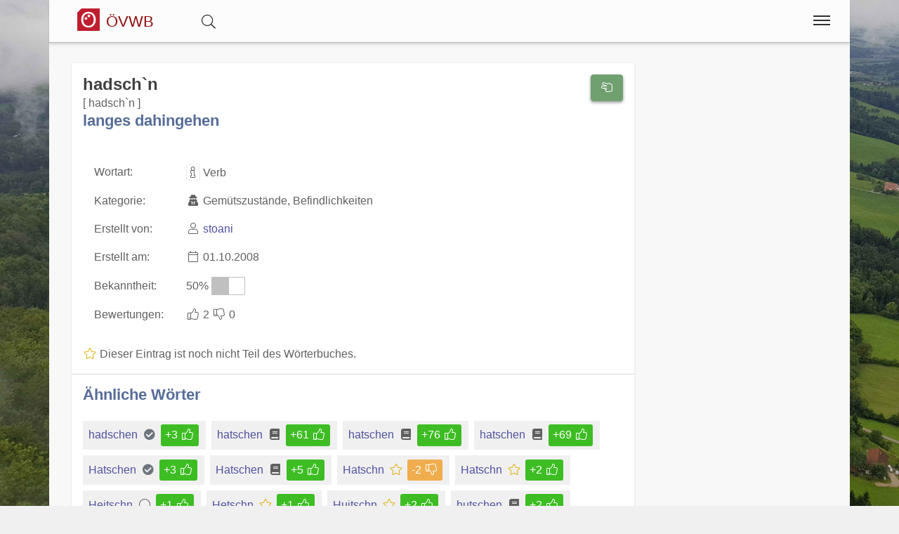

--- FILE ---
content_type: text/html;charset=UTF-8
request_url: https://www.volkswoerterbuch.com/wort/15392
body_size: 5254
content:
<!DOCTYPE html>
<html  itemscope itemtype="http://schema.org/Product" prefix="og: http://ogp.me/ns#" lang="de">
<head>
<meta charset="utf-8" />

<link rel="alternate" hreflang="de" href="https://www.volkswoerterbuch.com/wort/15392/hadschn" />

<link rel="canonical" href="https://www.volkswoerterbuch.com/wort/15392/hadschn"/>

<meta name="viewport" content="width=device-width,minimum-scale=1,initial-scale=1" />
<meta http-equiv="x-ua-compatible" content="ie=edge" />
<meta name="description" content="hadsch`n : langes dahingehen. Eintrag aus dem österreichischen Volkswörterbuch. " />
<meta name="keywords" content="hadsch`n,langes dahingehen,österreichisches,volkswörterbuch,index,verzeichnis,wörter,buchstaben,übersetzungen" />

<meta property="og:title" content="hadsch`n : langes dahingehen | Österreichisches Volkswörterbuch" />
<meta property="og:description" content="hadsch`n : langes dahingehen. Eintrag aus dem österreichischen Volkswörterbuch. " />

<meta property="og:type" content="website" />
<meta property="og:url" content="https://www.volkswoerterbuch.com/wort/15392/hadschn" />
<meta property="og:image" content="/img/logo-text-volkswoerterbuch-09-1200.jpg" />
<meta property="og:image:width" content="1200" />
<meta property="og:image:height" content="630" />
<meta property="og:site_name" content="hadsch`n : langes dahingehen | Österreichisches Volkswörterbuch" />

<meta property="fb:app_id" content="858918914217047" />


<meta name="twitter:card" content="summary_large_image" />
<meta name="twitter:image:src" content="/img/logo-text-volkswoerterbuch-09-1200.jpg" />
<meta name="twitter:site" content="@publisher_handle" />
<meta name="twitter:creator" content="@author_handle" />
<meta name="twitter:title" content="hadsch`n : langes dahingehen | Österreichisches Volkswörterbuch" />

<meta itemprop="name" content="hadsch`n : langes dahingehen"> <meta itemprop="description" content="hadsch`n - langes dahingehen Das Österreichische Volkswörterbuch rund um Sprache, Dialekt und Mundart in Österreich."> <meta itemprop="image" content="https://www.volkswoerterbuch.com/img/logo-text-volkswoerterbuch-09-1200.jpg"> 
<link rel="preload" href="https://www.volkswoerterbuch.com/base/fonts/opensansregular.woff2" as="font" type="font/woff2" crossorigin>
<link rel="stylesheet" href="https://www.volkswoerterbuch.com/base/css/all.min.css"><link rel="stylesheet" href="https://www.volkswoerterbuch.com/css/main.min.css">



<style>@font-face {
	font-family: 'Open Sans';
	/* font-display: swap; */
	font-style: normal;
	font-weight: 400;
	src: local('Open Sans Regular'), local('OpenSans-Regular'), url(https://www.volkswoerterbuch.com/base/fonts/opensansregular.woff2) format('woff2');
	unicode-range: U+0000-00FF, U+0131, U+0152-0153, U+02BB-02BC, U+02C6, U+02DA, U+02DC, U+2000-206F, U+2074, U+20AC, U+2122, U+2191, U+2193, U+2212, U+2215, U+FEFF, U+FFFD;
}</style>
<title>≡ hadsch`n : langes dahingehen | Österreichisches Volkswörterbuch</title>


</head>
<body>
<div itemprop="aggregateRating" itemscope itemtype="http://schema.org/AggregateRating" style="display:none;"><span itemprop="ratingValue">5</span> stars - <span itemprop="ratingCount">2</span> reviews<span itemprop="bestRating">5</span></div>			<script defer src="https://www.googletagmanager.com/gtag/js?id=G-20WT1H8P0Z"></script>
			<script>
  				window.dataLayer = window.dataLayer || [];
  				function gtag(){dataLayer.push(arguments);}
  				gtag('js', new Date());
  				gtag('config', 'G-20WT1H8P0Z');
			</script><div class="container">

<header class="header d-print-none printoff"><div class="container"><a href="https://www.volkswoerterbuch.com" class="logo"><div class="headtitle"><img src="https://www.volkswoerterbuch.com/img/logo-oesterreichisches-volkswoerterbuch-39-128.png" title="Österreichisches Volkswörterbuch" alt="ÖVWB" style="width:2rem;margin: -3px 0 0 0;"> <div style="display:inline-block;font-size:70%;color:#8f0e0e;">ÖVWB</div></div></a><div id="buttonsearch" class="buttonsimple text-secondary" style="margin:0 2rem;display:inline;"><i class="fal fa-search"></i></div><div id="search" style="display:none;"><div style="border-top:1px solid #f0f0f0;width:100%;background-color:#f8f8f8;padding:0.5rem 1rem;display:inline-block;"><form name="search" method="get" action="https://www.volkswoerterbuch.com/suche" enctype="multipart/form-data"><div class="row"><div class="col-12"><div class="input-group"><input type="text" id="searchtermnav" name="search" class="form-control" value="" placeholder="Suchbegriff ..."><span id="clearsearchtermnav" class="input-icon-in" style="right:4rem;"><i class="fa fa-times"></i></span><span class="input-group-btn"><button type="submit" class="btn btn-primary"><i class="fa fa-search"></i></button></span></div></div></div></form></div></div><input class="menu-btn" type="checkbox" id="menu-btn" /><label class="menu-icon" for="menu-btn"><span class="navicon"></span></label><nav class="menu"><ul><li class="blockempty"></li><li><a href="https://www.volkswoerterbuch.com/login/?language=de&goto=/wort/15392"><span class="menuicon"><i class="fal fa-user fa-fw"></i></span> Anmelden</a></li><li><a href="https://www.volkswoerterbuch.com/woerterbuch" title="Wörterbuch">
<span class="menuicon"><i class="fal fal fa-fw fa-book fa-fw"></i></span> Wörterbuch</a></li><li><a href="https://www.volkswoerterbuch.com/hitparade" title="Hitparade">
<span class="menuicon"><i class="fal fal fa-fw fa-music fa-fw"></i></span> Hitparade</a></li><li><a href="https://www.volkswoerterbuch.com/forum" title="Forum">
<span class="menuicon"><i class="fal fal fa-fw fa-comments fa-fw"></i></span> Forum</a></li><li><a href="https://www.volkswoerterbuch.com/blog" title="Blog">
<span class="menuicon"><i class="fal fal fa-fw fa-file-alt fa-fw"></i></span> Blog</a></li></ul></nav><div class="nbar hide-small"><ul></ul></div></div></header><div class="bodyoffset"><div class="main">
<div class="mainpage"><form name="word" method="post" action="" enctype="multipart/form-data">
<div class="row"><div class="col-12 col-md-9"><div class="modal fade" id="rateModal"><div class="modal-dialog"><div class="modal-content"><div class="modal-header"><button type="button" class="btn-close" data-bs-dismiss="modal" aria-hidden="true">&times;</button><h2 class="modal-title">Deine Meinung</h2></div><div class="modal-body">Bitte Anmelden um Deine Bewertung und Deine Meinung abzugeben.</div><div class="modal-footer"><button type="button" class="btn btn-light" data-bs-dismiss="modal">Schließen</button><a href="https://www.volkswoerterbuch.com/login/?goto=/wort/15392#rating" class="btn btn-primary">Anmelden</a></div></div></div></div><div class="infoblock"><div style="float:right;"><button type="button" onclick="rating('word', '15392')" class="btn btn-success" title="Eintrag Bewerten"><i class="fal fa-hand-scissors fa-fw"></i></button><br><br></div><h1 style="display:inline">hadsch`n</h1>  <br> [ hadsch`n ]<br><h2>langes dahingehen</h2><br><table><tr><td>Wortart: </td><td><i class="fal fa-info fa-fw fa-border"title="Wortart für dieses Wort Wortart für dieses Wort: Verb, Substantiv, Adjektiv, Adverb, Zitat, Wendung, Abkürzung, Anderes, "></i> Verb</td></tr><tr><td>Kategorie: </td><td><i class="fa fa-fw fa-user-secret"></i> Gemütszustände, Befindlichkeiten </td></tr><tr><td>Erstellt von: </td><td><i class="fal fa-user fa-fw"></i> <a href="https://www.volkswoerterbuch.com/user/545">stoani</a></td></tr><tr><td>Erstellt am: </td><td><i class="fal fa-calendar fa-fw"></i> 01.10.2008</td></tr><tr><td>Bekanntheit: </td><td>50% <span style="display:inline-block;border:1px solid #c0c0c0;width:3rem;"><span style="display:inline-block;background-color:#c0c0c0;width:1.5rem;">&nbsp;</span></span></td></tr><tr><td>Bewertungen: </td><td><span class="label label-success"><i class="fal fa-thumbs-up fa-fw"></i> 2</span> <span class="label label-warning"><i class="fal fa-thumbs-down fa-fw"></i> 0</span></td></tr></table><br><i class="fal fa-fw fa-star text-warning"></i> Dieser Eintrag ist noch nicht Teil des Wörterbuches.<hr><h2>Ähnliche Wörter</h2><div style="display:inline-block;position:relative;background-color:#f0f0f0;padding:0.25rem 0.5rem;margin:0.5rem 0.5rem 0 0;"><a href="https://www.volkswoerterbuch.com/wort/136">hadschen<span class="spanlink"></span></a> <i class="fas fa-fw fa-check-circle text-secondary"></i> <div style="display:inline-block;" class="ratinglabel ratinglabel-positive">+3&nbsp;<i class="fal fa-thumbs-up fa-fw"></i></div> </div><div style="display:inline-block;position:relative;background-color:#f0f0f0;padding:0.25rem 0.5rem;margin:0.5rem 0.5rem 0 0;"><a href="https://www.volkswoerterbuch.com/wort/2149">hatschen<span class="spanlink"></span></a> <i class="fas fa-fw fa-book"></i> <div style="display:inline-block;" class="ratinglabel ratinglabel-positive">+61&nbsp;<i class="fal fa-thumbs-up fa-fw"></i></div> </div><div style="display:inline-block;position:relative;background-color:#f0f0f0;padding:0.25rem 0.5rem;margin:0.5rem 0.5rem 0 0;"><a href="https://www.volkswoerterbuch.com/wort/2150">hatschen<span class="spanlink"></span></a> <i class="fas fa-fw fa-book"></i> <div style="display:inline-block;" class="ratinglabel ratinglabel-positive">+76&nbsp;<i class="fal fa-thumbs-up fa-fw"></i></div> </div><div style="display:inline-block;position:relative;background-color:#f0f0f0;padding:0.25rem 0.5rem;margin:0.5rem 0.5rem 0 0;"><a href="https://www.volkswoerterbuch.com/wort/1678">hatschen<span class="spanlink"></span></a> <i class="fas fa-fw fa-book"></i> <div style="display:inline-block;" class="ratinglabel ratinglabel-positive">+69&nbsp;<i class="fal fa-thumbs-up fa-fw"></i></div> </div><div style="display:inline-block;position:relative;background-color:#f0f0f0;padding:0.25rem 0.5rem;margin:0.5rem 0.5rem 0 0;"><a href="https://www.volkswoerterbuch.com/wort/11480">Hatschen<span class="spanlink"></span></a> <i class="fas fa-fw fa-check-circle text-secondary"></i> <div style="display:inline-block;" class="ratinglabel ratinglabel-positive">+3&nbsp;<i class="fal fa-thumbs-up fa-fw"></i></div> </div><div style="display:inline-block;position:relative;background-color:#f0f0f0;padding:0.25rem 0.5rem;margin:0.5rem 0.5rem 0 0;"><a href="https://www.volkswoerterbuch.com/wort/11481">Hatschen<span class="spanlink"></span></a> <i class="fas fa-fw fa-book"></i> <div style="display:inline-block;" class="ratinglabel ratinglabel-positive">+5&nbsp;<i class="fal fa-thumbs-up fa-fw"></i></div> </div><div style="display:inline-block;position:relative;background-color:#f0f0f0;padding:0.25rem 0.5rem;margin:0.5rem 0.5rem 0 0;"><a href="https://www.volkswoerterbuch.com/wort/526">Hatschn<span class="spanlink"></span></a> <i class="fal fa-fw fa-star text-warning"></i> <div style="display:inline-block;" class="ratinglabel ratinglabel-negative">-2&nbsp;<i class="fal fa-thumbs-down fa-fw"></i></div> </div><div style="display:inline-block;position:relative;background-color:#f0f0f0;padding:0.25rem 0.5rem;margin:0.5rem 0.5rem 0 0;"><a href="https://www.volkswoerterbuch.com/wort/6020">Hatschn<span class="spanlink"></span></a> <i class="fal fa-fw fa-star text-warning"></i> <div style="display:inline-block;" class="ratinglabel ratinglabel-positive">+2&nbsp;<i class="fal fa-thumbs-up fa-fw"></i></div> </div><div style="display:inline-block;position:relative;background-color:#f0f0f0;padding:0.25rem 0.5rem;margin:0.5rem 0.5rem 0 0;"><a href="https://www.volkswoerterbuch.com/wort/28908">Heitschn<span class="spanlink"></span></a> <i class="fal fa-fw fa-circle"></i> <div style="display:inline-block;" class="ratinglabel ratinglabel-positive">+1&nbsp;<i class="fal fa-thumbs-up fa-fw"></i></div> </div><div style="display:inline-block;position:relative;background-color:#f0f0f0;padding:0.25rem 0.5rem;margin:0.5rem 0.5rem 0 0;"><a href="https://www.volkswoerterbuch.com/wort/17849">Hetschn<span class="spanlink"></span></a> <i class="fal fa-fw fa-star text-warning"></i> <div style="display:inline-block;" class="ratinglabel ratinglabel-positive">+1&nbsp;<i class="fal fa-thumbs-up fa-fw"></i></div> </div><div style="display:inline-block;position:relative;background-color:#f0f0f0;padding:0.25rem 0.5rem;margin:0.5rem 0.5rem 0 0;"><a href="https://www.volkswoerterbuch.com/wort/14841">Huitschn<span class="spanlink"></span></a> <i class="fal fa-fw fa-star text-warning"></i> <div style="display:inline-block;" class="ratinglabel ratinglabel-positive">+2&nbsp;<i class="fal fa-thumbs-up fa-fw"></i></div> </div><div style="display:inline-block;position:relative;background-color:#f0f0f0;padding:0.25rem 0.5rem;margin:0.5rem 0.5rem 0 0;"><a href="https://www.volkswoerterbuch.com/wort/28836">hutschen<span class="spanlink"></span></a> <i class="fas fa-fw fa-book"></i> <div style="display:inline-block;" class="ratinglabel ratinglabel-positive">+2&nbsp;<i class="fal fa-thumbs-up fa-fw"></i></div> </div><div style="display:inline-block;position:relative;background-color:#f0f0f0;padding:0.25rem 0.5rem;margin:0.5rem 0.5rem 0 0;"><a href="https://www.volkswoerterbuch.com/wort/974">hutschen<span class="spanlink"></span></a> <i class="fas fa-fw fa-book"></i> <div style="display:inline-block;" class="ratinglabel ratinglabel-positive">+82&nbsp;<i class="fal fa-thumbs-up fa-fw"></i></div> </div><div style="display:inline-block;position:relative;background-color:#f0f0f0;padding:0.25rem 0.5rem;margin:0.5rem 0.5rem 0 0;"><a href="https://www.volkswoerterbuch.com/wort/6268">hutschn<span class="spanlink"></span></a> <i class="fas fa-fw fa-minus-circle text-danger"></i> <div style="display:inline-block;" class="ratinglabel ratinglabel-positive">+9&nbsp;<i class="fal fa-thumbs-up fa-fw"></i></div> </div></div><br><ins class="adsbygoogle" 
	style="display:block" 
	data-ad-format="fluid" 
	data-ad-client="ca-pub-7723633529868800" 
	data-ad-slot="3122236105"
	data-ad-layout-key="-hk-c+1z-4d+3j" >
</ins>
<script> 
	(adsbygoogle = window.adsbygoogle || []).push({}); 
</script><div class="infoblock"><h2 style="display:inline">Kommentare (0)</h2>  <hr>Derzeit gibt es keine Kommentare zu diesem Wort.</div><br><a name="newcomment"></a><div class="infoblock"><h2 style="display:inline">Neuer Kommentar</h2><hr><div class="infoblockicon"><i class="fal fa-fw fa-star text-warning"></i></div>Melde Dich an und erstelle einen neuen Kommentar.<br><a class="btn btn-success" href="/login/?goto=/wort/15392"><i class="fa fa-user"></i> Anmelden</a></div><br>
</div><div class="col-12 col-md-3"><ins class="adsbygoogle" 
	style="display:block" 
	data-ad-format="auto" 
	data-ad-client="ca-pub-7723633529868800" 
	data-ad-slot="8960530929"
	>
</ins>
<script> 
	(adsbygoogle = window.adsbygoogle || []).push({}); 
</script><script async src="//pagead2.googlesyndication.com/pagead/js/adsbygoogle.js">
</script>
</div>
</div>
</form>
</div>
<br><br>
<center>
<a href="https://www.facebook.com/sharer/sharer.php?u=https://www.volkswoerterbuch.com/wort/15392" target=_blank class="btn btn-primary"><i class="fab fa-facebook "></i><span class="d-none d-md-inline"> Facebook</span></a> &nbsp; 
<a href="https://www.xing.com/app/user?op=share;url=https://www.volkswoerterbuch.com/wort/15392" target=_blank class="btn btn-xing"><i class="fab fa-xing "></i><span class="d-none d-md-inline"> Xing</span></a> &nbsp; 
<a href="http://twitter.com/share?text=&url=https://www.volkswoerterbuch.com/wort/15392&hashtags=KingKornBIO" class="btn btn-twitter"><i class="fab fa-twitter "></i><span class="d-none d-md-inline"> Twitter</span></a>
</center>
<br>
</div></div></div><footer class="footer d-print-none printoff container"><div class="container">&nbsp;&copy; 2026<span class="float-right"><a href="https://www.facebook.com/ostarrichi" rel="nofollow" title="Facebook" target=_blank><i class="fab fa-2x fa-facebook-square"></i></a>&nbsp;<a href="http://twitter.com/#!/OstarrichiTweet" rel="nofollow" title="Twitter" target=_blank><i class="fab fa-2x fa-twitter-square"></i></a>&nbsp;<a href="https://www.instagram.com/oesterreichisch/" rel="nofollow" title="Instagram" target=_blank><i class="fab fa-2x fa-instagram"></i></a>&nbsp;</span></div></footer><div class="subfooter d-print-none printoff container"> 
<div class="container">
<div style="padding:1rem;"><center><a class="link" href="https://www.volkswoerterbuch.com/legalinfo">Impressum</a> | <a class="link" href="https://www.volkswoerterbuch.com/termsofuse">Nutzung</a> | <a class="link" href="https://www.volkswoerterbuch.com/privacy">Datenschutz</a><br><br></center><small><div style="line-height:1;"><a href="http://www.volkswoerterbuch.com" title="Das Österreichische Volkswörterbuch">Das Österreichische Volkswörterbuch</a></b> ist eine Sammlung von österreichischen Wörtern. Als Volkswörterbuch stellt es nicht nur die Sprache der Bevölkerung dar, sondern bietet jedem die Option selbst mit zu machen. Derzeit sind über 1400 Wörter im Wörterbuch zu finden und über 10.000 Wörter wurden schon eingetragen.<br><br><b>Österreichisches Deutsch</b> bezeichnet die in Österreich gebräuchlichen sprachlichen Besonderheiten der deutschen Sprache und ihres Wortschatzes in der hochdeutschen Schriftsprache. Davon zu unterscheiden sind die in Österreich gebräuchlichen bairischen und alemannischen Dialekte.<br><br>Im österreichischen Volkswörterbuch gehen wir weiter und bieten eine einzigartige Sammlung von Dialekten, Austriazismen und generell wichtigen Wörtern in Österreich. Teile des Wortschatzes der österreichischen Standardsprache sind, bedingt durch das bairische Dialektkontinuum, auch im angrenzenden Bayern geläufig. Die Seite unterstützt auch Studenten in Österreich, insbesondere für den <a class="" href="https://www.act-act-act.com/psychologie-aufnahmetest-oesterreich" title="Aufnahmetest Psychologie">Aufnahmetest Psychologie</a> und den <a class="" href="https://www.act-act-act.com/de/medat-vorbereitung" title="MedAT für das Medizinstudium" target=_blank>MedAT für das Medizinstudium</a>.<br><br>Einige Begriffe und zahlreiche Besonderheiten der Aussprache entstammen den in Österreich verbreiteten <b>Mundarten</b> und regionalen <b>Dialekten</b>, viele andere wurden nicht-deutschsprachigen Kronländern der Habsburgermonarchie entlehnt. Eine große Anzahl rechts- und verwaltungstechnischer Begriffe sowie grammatikalische Besonderheiten gehen auf das österreichische Amtsdeutsch im Habsburgerreich zurück.<br><br>Außerdem umfasst ein wichtiger Teil des speziell österreichischen Wortschatzes den kulinarischen Bereich.<br><br>Daneben gibt es in Österreich neben der hochsprachlichen Standardvarietät noch viele regionale Dialektformen, hier insbesondere bairische und alemannische Dialekte. Diese werden in der Umgangssprache häufig genutzt, finden aber keinen direkten Niederschlag in der Schriftsprache.<br><br><div style="border:1px solid #80808080;padding:0.3rem;margin:0.3rem;background-color:#80808020;"><p style="line-height:1.3;"><b>Hinweis:</b> Das vom 
BMBWF 
mitinitiierte und für Schulen und Ämter des Landes verbindliche Österreichische Wörterbuch, derzeit in der <i>44. Auflage</i> verfügbar, 
dokumentiert das Vokabular der deutschen Sprache in Österreich seit 1951 und wird vom 
<i>Österreichischen Bundesverlag (ÖBV)</i> herausgegeben. Unsere Seiten und alle damit verbundenen Seiten 
sind mit dem Verlag und dem Buch "<i>Österreichisches Wörterbuch</i>" in <b>keiner Weise verbunden</b>.</p>
<p style="line-height:1.3;">Unsere Seite hat auch keine Verbindung zu den <i>Duden-Nachschlagewerken</i> und wird von uns 
explizit nicht als Regelwerk betrachtet, 
sondern als ein <b><i>Gemeinschaftsprojekt</i></b> aller an der 
österreichichen Sprache interessierten Personen.</p>
</div></div></small></div><br><br>
</div>
</div><div class="finalfooter d-print-none"></div>

<script type="application/ld+json">
{
	"@context": "http://schema.org",
	"@type": "Organization",
	"name": "Österreichisches Volkswörterbuch",
	"url": "https://www.volkswoerterbuch.com",
	"logo": "https://www.volkswoerterbuch.com/img/logo-oesterreichisches-volkswoerterbuch-39-128.png",
		"sameAs": [
		"https://www.facebook.com/ostarrichi","http://twitter.com/#!/OstarrichiTweet","https://www.instagram.com/oesterreichisch/"	]
	,"contactPoint":[{ "@type" : "ContactPoint", "email" : "info@volkswoerterbuch.at", "url" : "https://www.volkswoerterbuch.at","contactType" : "customer service"}]}
</script>


<script defer src="https://www.volkswoerterbuch.com/base/js/all.min.js"></script> <script defer src="https://www.volkswoerterbuch.com/js/main.min.js"></script><span id="pageinfo" data-date="2026-01-17 09:28:36" data-version="3.1.1" data-domain="www.volkswoerterbuch.com"></span></body>
</html>




--- FILE ---
content_type: text/html; charset=utf-8
request_url: https://www.google.com/recaptcha/api2/aframe
body_size: 265
content:
<!DOCTYPE HTML><html><head><meta http-equiv="content-type" content="text/html; charset=UTF-8"></head><body><script nonce="QClS2M-1ZOUm4ZhdjFmfig">/** Anti-fraud and anti-abuse applications only. See google.com/recaptcha */ try{var clients={'sodar':'https://pagead2.googlesyndication.com/pagead/sodar?'};window.addEventListener("message",function(a){try{if(a.source===window.parent){var b=JSON.parse(a.data);var c=clients[b['id']];if(c){var d=document.createElement('img');d.src=c+b['params']+'&rc='+(localStorage.getItem("rc::a")?sessionStorage.getItem("rc::b"):"");window.document.body.appendChild(d);sessionStorage.setItem("rc::e",parseInt(sessionStorage.getItem("rc::e")||0)+1);localStorage.setItem("rc::h",'1768638518630');}}}catch(b){}});window.parent.postMessage("_grecaptcha_ready", "*");}catch(b){}</script></body></html>